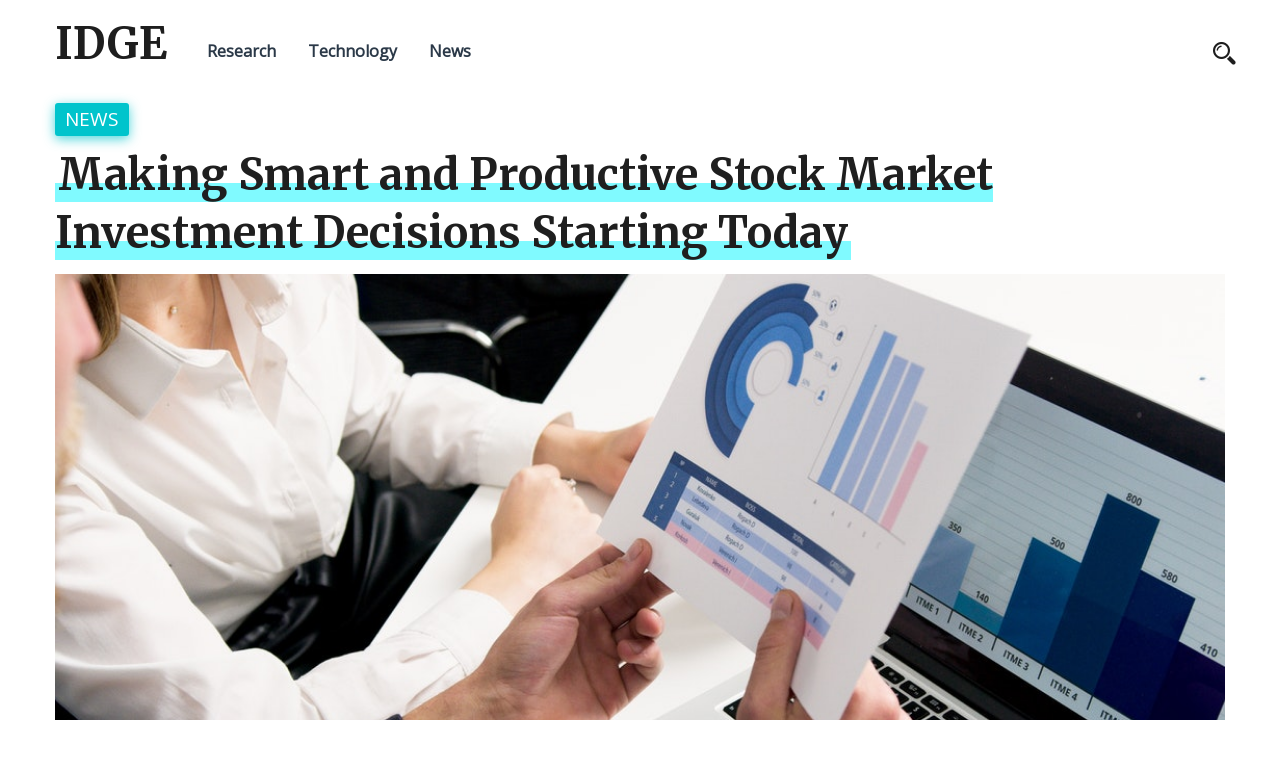

--- FILE ---
content_type: text/html; charset=UTF-8
request_url: https://www.idgexpoasia.com/making-smart-and-productive-stock-market-investment-decisions-starting-today/
body_size: 12055
content:
<!DOCTYPE html>
<html>
	<head lang="en-US">
        <meta charset="UTF-8" />

		<!-- Mobile Specific Data -->
		<meta name="viewport" content="width=device-width, initial-scale=1.0">
		<meta http-equiv="X-UA-Compatible" content="ie=edge">
        <title>Making Smart and Productive Stock Market Investment Decisions Starting Today &#8211; IDGE</title>
<meta name='robots' content='max-image-preview:large' />
<link rel='dns-prefetch' href='//fonts.googleapis.com' />
<link rel="alternate" type="application/rss+xml" title="IDGE &raquo; Feed" href="https://www.idgexpoasia.com/feed/" />
<link rel="alternate" title="oEmbed (JSON)" type="application/json+oembed" href="https://www.idgexpoasia.com/wp-json/oembed/1.0/embed?url=https%3A%2F%2Fwww.idgexpoasia.com%2Fmaking-smart-and-productive-stock-market-investment-decisions-starting-today%2F" />
<link rel="alternate" title="oEmbed (XML)" type="text/xml+oembed" href="https://www.idgexpoasia.com/wp-json/oembed/1.0/embed?url=https%3A%2F%2Fwww.idgexpoasia.com%2Fmaking-smart-and-productive-stock-market-investment-decisions-starting-today%2F&#038;format=xml" />
<style id='wp-img-auto-sizes-contain-inline-css' type='text/css'>
img:is([sizes=auto i],[sizes^="auto," i]){contain-intrinsic-size:3000px 1500px}
/*# sourceURL=wp-img-auto-sizes-contain-inline-css */
</style>
<style id='wp-emoji-styles-inline-css' type='text/css'>

	img.wp-smiley, img.emoji {
		display: inline !important;
		border: none !important;
		box-shadow: none !important;
		height: 1em !important;
		width: 1em !important;
		margin: 0 0.07em !important;
		vertical-align: -0.1em !important;
		background: none !important;
		padding: 0 !important;
	}
/*# sourceURL=wp-emoji-styles-inline-css */
</style>
<style id='wp-block-library-inline-css' type='text/css'>
:root{--wp-block-synced-color:#7a00df;--wp-block-synced-color--rgb:122,0,223;--wp-bound-block-color:var(--wp-block-synced-color);--wp-editor-canvas-background:#ddd;--wp-admin-theme-color:#007cba;--wp-admin-theme-color--rgb:0,124,186;--wp-admin-theme-color-darker-10:#006ba1;--wp-admin-theme-color-darker-10--rgb:0,107,160.5;--wp-admin-theme-color-darker-20:#005a87;--wp-admin-theme-color-darker-20--rgb:0,90,135;--wp-admin-border-width-focus:2px}@media (min-resolution:192dpi){:root{--wp-admin-border-width-focus:1.5px}}.wp-element-button{cursor:pointer}:root .has-very-light-gray-background-color{background-color:#eee}:root .has-very-dark-gray-background-color{background-color:#313131}:root .has-very-light-gray-color{color:#eee}:root .has-very-dark-gray-color{color:#313131}:root .has-vivid-green-cyan-to-vivid-cyan-blue-gradient-background{background:linear-gradient(135deg,#00d084,#0693e3)}:root .has-purple-crush-gradient-background{background:linear-gradient(135deg,#34e2e4,#4721fb 50%,#ab1dfe)}:root .has-hazy-dawn-gradient-background{background:linear-gradient(135deg,#faaca8,#dad0ec)}:root .has-subdued-olive-gradient-background{background:linear-gradient(135deg,#fafae1,#67a671)}:root .has-atomic-cream-gradient-background{background:linear-gradient(135deg,#fdd79a,#004a59)}:root .has-nightshade-gradient-background{background:linear-gradient(135deg,#330968,#31cdcf)}:root .has-midnight-gradient-background{background:linear-gradient(135deg,#020381,#2874fc)}:root{--wp--preset--font-size--normal:16px;--wp--preset--font-size--huge:42px}.has-regular-font-size{font-size:1em}.has-larger-font-size{font-size:2.625em}.has-normal-font-size{font-size:var(--wp--preset--font-size--normal)}.has-huge-font-size{font-size:var(--wp--preset--font-size--huge)}.has-text-align-center{text-align:center}.has-text-align-left{text-align:left}.has-text-align-right{text-align:right}.has-fit-text{white-space:nowrap!important}#end-resizable-editor-section{display:none}.aligncenter{clear:both}.items-justified-left{justify-content:flex-start}.items-justified-center{justify-content:center}.items-justified-right{justify-content:flex-end}.items-justified-space-between{justify-content:space-between}.screen-reader-text{border:0;clip-path:inset(50%);height:1px;margin:-1px;overflow:hidden;padding:0;position:absolute;width:1px;word-wrap:normal!important}.screen-reader-text:focus{background-color:#ddd;clip-path:none;color:#444;display:block;font-size:1em;height:auto;left:5px;line-height:normal;padding:15px 23px 14px;text-decoration:none;top:5px;width:auto;z-index:100000}html :where(.has-border-color){border-style:solid}html :where([style*=border-top-color]){border-top-style:solid}html :where([style*=border-right-color]){border-right-style:solid}html :where([style*=border-bottom-color]){border-bottom-style:solid}html :where([style*=border-left-color]){border-left-style:solid}html :where([style*=border-width]){border-style:solid}html :where([style*=border-top-width]){border-top-style:solid}html :where([style*=border-right-width]){border-right-style:solid}html :where([style*=border-bottom-width]){border-bottom-style:solid}html :where([style*=border-left-width]){border-left-style:solid}html :where(img[class*=wp-image-]){height:auto;max-width:100%}:where(figure){margin:0 0 1em}html :where(.is-position-sticky){--wp-admin--admin-bar--position-offset:var(--wp-admin--admin-bar--height,0px)}@media screen and (max-width:600px){html :where(.is-position-sticky){--wp-admin--admin-bar--position-offset:0px}}

/*# sourceURL=wp-block-library-inline-css */
</style><style id='wp-block-image-inline-css' type='text/css'>
.wp-block-image>a,.wp-block-image>figure>a{display:inline-block}.wp-block-image img{box-sizing:border-box;height:auto;max-width:100%;vertical-align:bottom}@media not (prefers-reduced-motion){.wp-block-image img.hide{visibility:hidden}.wp-block-image img.show{animation:show-content-image .4s}}.wp-block-image[style*=border-radius] img,.wp-block-image[style*=border-radius]>a{border-radius:inherit}.wp-block-image.has-custom-border img{box-sizing:border-box}.wp-block-image.aligncenter{text-align:center}.wp-block-image.alignfull>a,.wp-block-image.alignwide>a{width:100%}.wp-block-image.alignfull img,.wp-block-image.alignwide img{height:auto;width:100%}.wp-block-image .aligncenter,.wp-block-image .alignleft,.wp-block-image .alignright,.wp-block-image.aligncenter,.wp-block-image.alignleft,.wp-block-image.alignright{display:table}.wp-block-image .aligncenter>figcaption,.wp-block-image .alignleft>figcaption,.wp-block-image .alignright>figcaption,.wp-block-image.aligncenter>figcaption,.wp-block-image.alignleft>figcaption,.wp-block-image.alignright>figcaption{caption-side:bottom;display:table-caption}.wp-block-image .alignleft{float:left;margin:.5em 1em .5em 0}.wp-block-image .alignright{float:right;margin:.5em 0 .5em 1em}.wp-block-image .aligncenter{margin-left:auto;margin-right:auto}.wp-block-image :where(figcaption){margin-bottom:1em;margin-top:.5em}.wp-block-image.is-style-circle-mask img{border-radius:9999px}@supports ((-webkit-mask-image:none) or (mask-image:none)) or (-webkit-mask-image:none){.wp-block-image.is-style-circle-mask img{border-radius:0;-webkit-mask-image:url('data:image/svg+xml;utf8,<svg viewBox="0 0 100 100" xmlns="http://www.w3.org/2000/svg"><circle cx="50" cy="50" r="50"/></svg>');mask-image:url('data:image/svg+xml;utf8,<svg viewBox="0 0 100 100" xmlns="http://www.w3.org/2000/svg"><circle cx="50" cy="50" r="50"/></svg>');mask-mode:alpha;-webkit-mask-position:center;mask-position:center;-webkit-mask-repeat:no-repeat;mask-repeat:no-repeat;-webkit-mask-size:contain;mask-size:contain}}:root :where(.wp-block-image.is-style-rounded img,.wp-block-image .is-style-rounded img){border-radius:9999px}.wp-block-image figure{margin:0}.wp-lightbox-container{display:flex;flex-direction:column;position:relative}.wp-lightbox-container img{cursor:zoom-in}.wp-lightbox-container img:hover+button{opacity:1}.wp-lightbox-container button{align-items:center;backdrop-filter:blur(16px) saturate(180%);background-color:#5a5a5a40;border:none;border-radius:4px;cursor:zoom-in;display:flex;height:20px;justify-content:center;opacity:0;padding:0;position:absolute;right:16px;text-align:center;top:16px;width:20px;z-index:100}@media not (prefers-reduced-motion){.wp-lightbox-container button{transition:opacity .2s ease}}.wp-lightbox-container button:focus-visible{outline:3px auto #5a5a5a40;outline:3px auto -webkit-focus-ring-color;outline-offset:3px}.wp-lightbox-container button:hover{cursor:pointer;opacity:1}.wp-lightbox-container button:focus{opacity:1}.wp-lightbox-container button:focus,.wp-lightbox-container button:hover,.wp-lightbox-container button:not(:hover):not(:active):not(.has-background){background-color:#5a5a5a40;border:none}.wp-lightbox-overlay{box-sizing:border-box;cursor:zoom-out;height:100vh;left:0;overflow:hidden;position:fixed;top:0;visibility:hidden;width:100%;z-index:100000}.wp-lightbox-overlay .close-button{align-items:center;cursor:pointer;display:flex;justify-content:center;min-height:40px;min-width:40px;padding:0;position:absolute;right:calc(env(safe-area-inset-right) + 16px);top:calc(env(safe-area-inset-top) + 16px);z-index:5000000}.wp-lightbox-overlay .close-button:focus,.wp-lightbox-overlay .close-button:hover,.wp-lightbox-overlay .close-button:not(:hover):not(:active):not(.has-background){background:none;border:none}.wp-lightbox-overlay .lightbox-image-container{height:var(--wp--lightbox-container-height);left:50%;overflow:hidden;position:absolute;top:50%;transform:translate(-50%,-50%);transform-origin:top left;width:var(--wp--lightbox-container-width);z-index:9999999999}.wp-lightbox-overlay .wp-block-image{align-items:center;box-sizing:border-box;display:flex;height:100%;justify-content:center;margin:0;position:relative;transform-origin:0 0;width:100%;z-index:3000000}.wp-lightbox-overlay .wp-block-image img{height:var(--wp--lightbox-image-height);min-height:var(--wp--lightbox-image-height);min-width:var(--wp--lightbox-image-width);width:var(--wp--lightbox-image-width)}.wp-lightbox-overlay .wp-block-image figcaption{display:none}.wp-lightbox-overlay button{background:none;border:none}.wp-lightbox-overlay .scrim{background-color:#fff;height:100%;opacity:.9;position:absolute;width:100%;z-index:2000000}.wp-lightbox-overlay.active{visibility:visible}@media not (prefers-reduced-motion){.wp-lightbox-overlay.active{animation:turn-on-visibility .25s both}.wp-lightbox-overlay.active img{animation:turn-on-visibility .35s both}.wp-lightbox-overlay.show-closing-animation:not(.active){animation:turn-off-visibility .35s both}.wp-lightbox-overlay.show-closing-animation:not(.active) img{animation:turn-off-visibility .25s both}.wp-lightbox-overlay.zoom.active{animation:none;opacity:1;visibility:visible}.wp-lightbox-overlay.zoom.active .lightbox-image-container{animation:lightbox-zoom-in .4s}.wp-lightbox-overlay.zoom.active .lightbox-image-container img{animation:none}.wp-lightbox-overlay.zoom.active .scrim{animation:turn-on-visibility .4s forwards}.wp-lightbox-overlay.zoom.show-closing-animation:not(.active){animation:none}.wp-lightbox-overlay.zoom.show-closing-animation:not(.active) .lightbox-image-container{animation:lightbox-zoom-out .4s}.wp-lightbox-overlay.zoom.show-closing-animation:not(.active) .lightbox-image-container img{animation:none}.wp-lightbox-overlay.zoom.show-closing-animation:not(.active) .scrim{animation:turn-off-visibility .4s forwards}}@keyframes show-content-image{0%{visibility:hidden}99%{visibility:hidden}to{visibility:visible}}@keyframes turn-on-visibility{0%{opacity:0}to{opacity:1}}@keyframes turn-off-visibility{0%{opacity:1;visibility:visible}99%{opacity:0;visibility:visible}to{opacity:0;visibility:hidden}}@keyframes lightbox-zoom-in{0%{transform:translate(calc((-100vw + var(--wp--lightbox-scrollbar-width))/2 + var(--wp--lightbox-initial-left-position)),calc(-50vh + var(--wp--lightbox-initial-top-position))) scale(var(--wp--lightbox-scale))}to{transform:translate(-50%,-50%) scale(1)}}@keyframes lightbox-zoom-out{0%{transform:translate(-50%,-50%) scale(1);visibility:visible}99%{visibility:visible}to{transform:translate(calc((-100vw + var(--wp--lightbox-scrollbar-width))/2 + var(--wp--lightbox-initial-left-position)),calc(-50vh + var(--wp--lightbox-initial-top-position))) scale(var(--wp--lightbox-scale));visibility:hidden}}
/*# sourceURL=https://www.idgexpoasia.com/wp-includes/blocks/image/style.min.css */
</style>
<style id='wp-block-paragraph-inline-css' type='text/css'>
.is-small-text{font-size:.875em}.is-regular-text{font-size:1em}.is-large-text{font-size:2.25em}.is-larger-text{font-size:3em}.has-drop-cap:not(:focus):first-letter{float:left;font-size:8.4em;font-style:normal;font-weight:100;line-height:.68;margin:.05em .1em 0 0;text-transform:uppercase}body.rtl .has-drop-cap:not(:focus):first-letter{float:none;margin-left:.1em}p.has-drop-cap.has-background{overflow:hidden}:root :where(p.has-background){padding:1.25em 2.375em}:where(p.has-text-color:not(.has-link-color)) a{color:inherit}p.has-text-align-left[style*="writing-mode:vertical-lr"],p.has-text-align-right[style*="writing-mode:vertical-rl"]{rotate:180deg}
/*# sourceURL=https://www.idgexpoasia.com/wp-includes/blocks/paragraph/style.min.css */
</style>
<style id='global-styles-inline-css' type='text/css'>
:root{--wp--preset--aspect-ratio--square: 1;--wp--preset--aspect-ratio--4-3: 4/3;--wp--preset--aspect-ratio--3-4: 3/4;--wp--preset--aspect-ratio--3-2: 3/2;--wp--preset--aspect-ratio--2-3: 2/3;--wp--preset--aspect-ratio--16-9: 16/9;--wp--preset--aspect-ratio--9-16: 9/16;--wp--preset--color--black: #000000;--wp--preset--color--cyan-bluish-gray: #abb8c3;--wp--preset--color--white: #ffffff;--wp--preset--color--pale-pink: #f78da7;--wp--preset--color--vivid-red: #cf2e2e;--wp--preset--color--luminous-vivid-orange: #ff6900;--wp--preset--color--luminous-vivid-amber: #fcb900;--wp--preset--color--light-green-cyan: #7bdcb5;--wp--preset--color--vivid-green-cyan: #00d084;--wp--preset--color--pale-cyan-blue: #8ed1fc;--wp--preset--color--vivid-cyan-blue: #0693e3;--wp--preset--color--vivid-purple: #9b51e0;--wp--preset--gradient--vivid-cyan-blue-to-vivid-purple: linear-gradient(135deg,rgb(6,147,227) 0%,rgb(155,81,224) 100%);--wp--preset--gradient--light-green-cyan-to-vivid-green-cyan: linear-gradient(135deg,rgb(122,220,180) 0%,rgb(0,208,130) 100%);--wp--preset--gradient--luminous-vivid-amber-to-luminous-vivid-orange: linear-gradient(135deg,rgb(252,185,0) 0%,rgb(255,105,0) 100%);--wp--preset--gradient--luminous-vivid-orange-to-vivid-red: linear-gradient(135deg,rgb(255,105,0) 0%,rgb(207,46,46) 100%);--wp--preset--gradient--very-light-gray-to-cyan-bluish-gray: linear-gradient(135deg,rgb(238,238,238) 0%,rgb(169,184,195) 100%);--wp--preset--gradient--cool-to-warm-spectrum: linear-gradient(135deg,rgb(74,234,220) 0%,rgb(151,120,209) 20%,rgb(207,42,186) 40%,rgb(238,44,130) 60%,rgb(251,105,98) 80%,rgb(254,248,76) 100%);--wp--preset--gradient--blush-light-purple: linear-gradient(135deg,rgb(255,206,236) 0%,rgb(152,150,240) 100%);--wp--preset--gradient--blush-bordeaux: linear-gradient(135deg,rgb(254,205,165) 0%,rgb(254,45,45) 50%,rgb(107,0,62) 100%);--wp--preset--gradient--luminous-dusk: linear-gradient(135deg,rgb(255,203,112) 0%,rgb(199,81,192) 50%,rgb(65,88,208) 100%);--wp--preset--gradient--pale-ocean: linear-gradient(135deg,rgb(255,245,203) 0%,rgb(182,227,212) 50%,rgb(51,167,181) 100%);--wp--preset--gradient--electric-grass: linear-gradient(135deg,rgb(202,248,128) 0%,rgb(113,206,126) 100%);--wp--preset--gradient--midnight: linear-gradient(135deg,rgb(2,3,129) 0%,rgb(40,116,252) 100%);--wp--preset--font-size--small: 13px;--wp--preset--font-size--medium: 20px;--wp--preset--font-size--large: 36px;--wp--preset--font-size--x-large: 42px;--wp--preset--spacing--20: 0.44rem;--wp--preset--spacing--30: 0.67rem;--wp--preset--spacing--40: 1rem;--wp--preset--spacing--50: 1.5rem;--wp--preset--spacing--60: 2.25rem;--wp--preset--spacing--70: 3.38rem;--wp--preset--spacing--80: 5.06rem;--wp--preset--shadow--natural: 6px 6px 9px rgba(0, 0, 0, 0.2);--wp--preset--shadow--deep: 12px 12px 50px rgba(0, 0, 0, 0.4);--wp--preset--shadow--sharp: 6px 6px 0px rgba(0, 0, 0, 0.2);--wp--preset--shadow--outlined: 6px 6px 0px -3px rgb(255, 255, 255), 6px 6px rgb(0, 0, 0);--wp--preset--shadow--crisp: 6px 6px 0px rgb(0, 0, 0);}:where(.is-layout-flex){gap: 0.5em;}:where(.is-layout-grid){gap: 0.5em;}body .is-layout-flex{display: flex;}.is-layout-flex{flex-wrap: wrap;align-items: center;}.is-layout-flex > :is(*, div){margin: 0;}body .is-layout-grid{display: grid;}.is-layout-grid > :is(*, div){margin: 0;}:where(.wp-block-columns.is-layout-flex){gap: 2em;}:where(.wp-block-columns.is-layout-grid){gap: 2em;}:where(.wp-block-post-template.is-layout-flex){gap: 1.25em;}:where(.wp-block-post-template.is-layout-grid){gap: 1.25em;}.has-black-color{color: var(--wp--preset--color--black) !important;}.has-cyan-bluish-gray-color{color: var(--wp--preset--color--cyan-bluish-gray) !important;}.has-white-color{color: var(--wp--preset--color--white) !important;}.has-pale-pink-color{color: var(--wp--preset--color--pale-pink) !important;}.has-vivid-red-color{color: var(--wp--preset--color--vivid-red) !important;}.has-luminous-vivid-orange-color{color: var(--wp--preset--color--luminous-vivid-orange) !important;}.has-luminous-vivid-amber-color{color: var(--wp--preset--color--luminous-vivid-amber) !important;}.has-light-green-cyan-color{color: var(--wp--preset--color--light-green-cyan) !important;}.has-vivid-green-cyan-color{color: var(--wp--preset--color--vivid-green-cyan) !important;}.has-pale-cyan-blue-color{color: var(--wp--preset--color--pale-cyan-blue) !important;}.has-vivid-cyan-blue-color{color: var(--wp--preset--color--vivid-cyan-blue) !important;}.has-vivid-purple-color{color: var(--wp--preset--color--vivid-purple) !important;}.has-black-background-color{background-color: var(--wp--preset--color--black) !important;}.has-cyan-bluish-gray-background-color{background-color: var(--wp--preset--color--cyan-bluish-gray) !important;}.has-white-background-color{background-color: var(--wp--preset--color--white) !important;}.has-pale-pink-background-color{background-color: var(--wp--preset--color--pale-pink) !important;}.has-vivid-red-background-color{background-color: var(--wp--preset--color--vivid-red) !important;}.has-luminous-vivid-orange-background-color{background-color: var(--wp--preset--color--luminous-vivid-orange) !important;}.has-luminous-vivid-amber-background-color{background-color: var(--wp--preset--color--luminous-vivid-amber) !important;}.has-light-green-cyan-background-color{background-color: var(--wp--preset--color--light-green-cyan) !important;}.has-vivid-green-cyan-background-color{background-color: var(--wp--preset--color--vivid-green-cyan) !important;}.has-pale-cyan-blue-background-color{background-color: var(--wp--preset--color--pale-cyan-blue) !important;}.has-vivid-cyan-blue-background-color{background-color: var(--wp--preset--color--vivid-cyan-blue) !important;}.has-vivid-purple-background-color{background-color: var(--wp--preset--color--vivid-purple) !important;}.has-black-border-color{border-color: var(--wp--preset--color--black) !important;}.has-cyan-bluish-gray-border-color{border-color: var(--wp--preset--color--cyan-bluish-gray) !important;}.has-white-border-color{border-color: var(--wp--preset--color--white) !important;}.has-pale-pink-border-color{border-color: var(--wp--preset--color--pale-pink) !important;}.has-vivid-red-border-color{border-color: var(--wp--preset--color--vivid-red) !important;}.has-luminous-vivid-orange-border-color{border-color: var(--wp--preset--color--luminous-vivid-orange) !important;}.has-luminous-vivid-amber-border-color{border-color: var(--wp--preset--color--luminous-vivid-amber) !important;}.has-light-green-cyan-border-color{border-color: var(--wp--preset--color--light-green-cyan) !important;}.has-vivid-green-cyan-border-color{border-color: var(--wp--preset--color--vivid-green-cyan) !important;}.has-pale-cyan-blue-border-color{border-color: var(--wp--preset--color--pale-cyan-blue) !important;}.has-vivid-cyan-blue-border-color{border-color: var(--wp--preset--color--vivid-cyan-blue) !important;}.has-vivid-purple-border-color{border-color: var(--wp--preset--color--vivid-purple) !important;}.has-vivid-cyan-blue-to-vivid-purple-gradient-background{background: var(--wp--preset--gradient--vivid-cyan-blue-to-vivid-purple) !important;}.has-light-green-cyan-to-vivid-green-cyan-gradient-background{background: var(--wp--preset--gradient--light-green-cyan-to-vivid-green-cyan) !important;}.has-luminous-vivid-amber-to-luminous-vivid-orange-gradient-background{background: var(--wp--preset--gradient--luminous-vivid-amber-to-luminous-vivid-orange) !important;}.has-luminous-vivid-orange-to-vivid-red-gradient-background{background: var(--wp--preset--gradient--luminous-vivid-orange-to-vivid-red) !important;}.has-very-light-gray-to-cyan-bluish-gray-gradient-background{background: var(--wp--preset--gradient--very-light-gray-to-cyan-bluish-gray) !important;}.has-cool-to-warm-spectrum-gradient-background{background: var(--wp--preset--gradient--cool-to-warm-spectrum) !important;}.has-blush-light-purple-gradient-background{background: var(--wp--preset--gradient--blush-light-purple) !important;}.has-blush-bordeaux-gradient-background{background: var(--wp--preset--gradient--blush-bordeaux) !important;}.has-luminous-dusk-gradient-background{background: var(--wp--preset--gradient--luminous-dusk) !important;}.has-pale-ocean-gradient-background{background: var(--wp--preset--gradient--pale-ocean) !important;}.has-electric-grass-gradient-background{background: var(--wp--preset--gradient--electric-grass) !important;}.has-midnight-gradient-background{background: var(--wp--preset--gradient--midnight) !important;}.has-small-font-size{font-size: var(--wp--preset--font-size--small) !important;}.has-medium-font-size{font-size: var(--wp--preset--font-size--medium) !important;}.has-large-font-size{font-size: var(--wp--preset--font-size--large) !important;}.has-x-large-font-size{font-size: var(--wp--preset--font-size--x-large) !important;}
/*# sourceURL=global-styles-inline-css */
</style>

<style id='classic-theme-styles-inline-css' type='text/css'>
/*! This file is auto-generated */
.wp-block-button__link{color:#fff;background-color:#32373c;border-radius:9999px;box-shadow:none;text-decoration:none;padding:calc(.667em + 2px) calc(1.333em + 2px);font-size:1.125em}.wp-block-file__button{background:#32373c;color:#fff;text-decoration:none}
/*# sourceURL=/wp-includes/css/classic-themes.min.css */
</style>
<link rel='stylesheet' id='contact-form-7-css' href='https://www.idgexpoasia.com/wp-content/plugins/contact-form-7/includes/css/styles.css?ver=6.1.4' type='text/css' media='all' />
<link rel='stylesheet' id='periar-gfonts-css' href='https://fonts.googleapis.com/css?family=Merriweather%3Awght%40300%2C400%2C700%7COpen+Sans%3Awght%40300%3B400%3B600%3B700&#038;subset=cyrillic-ext%2Ccyrillic%2Cvietnamese%2Clatin-ext%2Clatin&#038;ver=1.0.0' type='text/css' media='all' />
<link rel='stylesheet' id='periar-normalize-css' href='https://www.idgexpoasia.com/wp-content/themes/periar/assets/css/normalize.css?ver=1.8' type='text/css' media='all' />
<link rel='stylesheet' id='periar-icofont-css' href='https://www.idgexpoasia.com/wp-content/themes/periar/assets/css/icofont.min.css?ver=1.8' type='text/css' media='all' />
<link rel='stylesheet' id='periar-bootstrap-grid-css' href='https://www.idgexpoasia.com/wp-content/themes/periar/assets/css/bootstrap-grid.css?ver=1.0.0' type='text/css' media='all' />
<link rel='stylesheet' id='periar-main-style-css' href='https://www.idgexpoasia.com/wp-content/themes/periar/assets/css/main.css?ver=1.8' type='text/css' media='all' />
<link rel='stylesheet' id='periar-slick-css' href='https://www.idgexpoasia.com/wp-content/themes/periar/assets/css/slick.css?ver=1.8' type='text/css' media='all' />
<link rel='stylesheet' id='periar-slick-theme-css' href='https://www.idgexpoasia.com/wp-content/themes/periar/assets/css/slick-theme.css?ver=1.8' type='text/css' media='all' />
<link rel='stylesheet' id='periar-style-css-css' href='https://www.idgexpoasia.com/wp-content/themes/periar/style.css?ver=1.8' type='text/css' media='all' />
<script type="text/javascript" src="https://www.idgexpoasia.com/wp-includes/js/jquery/jquery.min.js?ver=3.7.1" id="jquery-core-js"></script>
<script type="text/javascript" src="https://www.idgexpoasia.com/wp-includes/js/jquery/jquery-migrate.min.js?ver=3.4.1" id="jquery-migrate-js"></script>
<link rel="https://api.w.org/" href="https://www.idgexpoasia.com/wp-json/" /><link rel="alternate" title="JSON" type="application/json" href="https://www.idgexpoasia.com/wp-json/wp/v2/posts/3954" /><link rel="EditURI" type="application/rsd+xml" title="RSD" href="https://www.idgexpoasia.com/xmlrpc.php?rsd" />
<meta name="generator" content="WordPress 6.9" />
<link rel="canonical" href="https://www.idgexpoasia.com/making-smart-and-productive-stock-market-investment-decisions-starting-today/" />
<link rel='shortlink' href='https://www.idgexpoasia.com/?p=3954' />
<link rel="icon" href="https://www.idgexpoasia.com/wp-content/uploads/2020/01/oie_2311397XDiV1oil.png" sizes="32x32" />
<link rel="icon" href="https://www.idgexpoasia.com/wp-content/uploads/2020/01/oie_2311397XDiV1oil.png" sizes="192x192" />
<link rel="apple-touch-icon" href="https://www.idgexpoasia.com/wp-content/uploads/2020/01/oie_2311397XDiV1oil.png" />
<meta name="msapplication-TileImage" content="https://www.idgexpoasia.com/wp-content/uploads/2020/01/oie_2311397XDiV1oil.png" />
		<style type="text/css" id="wp-custom-css">
			a:hover {
	color:#00c4cc!important;
}		</style>
			</head>
	<body class="wp-singular post-template-default single single-post postid-3954 single-format-standard wp-embed-responsive wp-theme-periar">
                <a class="skip-link" href="#content">
        Skip to content</a>
		<div class="mobile-menu-overlay"></div>
	    <header class="site-header">
	        <div class="container">
	            <div class="row vertical-align">
	                <div class="col-md-12 header-left clearfix">
	                	<div class="site-branding">
            <h1 class="site-title"><a href="https://www.idgexpoasia.com/" rel="home">IDGE</a></h1>
    </div><!-- /.site-branding -->
		                <nav class="site-navigation">
		                	<nav class="menu-menu-container"><ul id="menu-menu" class="main-nav"><li id="menu-item-3898" class="menu-item menu-item-type-taxonomy menu-item-object-category menu-item-3898"><a href="https://www.idgexpoasia.com/category/research/">Research</a></li>
<li id="menu-item-3899" class="menu-item menu-item-type-taxonomy menu-item-object-category menu-item-3899"><a href="https://www.idgexpoasia.com/category/technology/">Technology</a></li>
<li id="menu-item-3900" class="menu-item menu-item-type-taxonomy menu-item-object-category current-post-ancestor current-menu-parent current-post-parent menu-item-3900"><a href="https://www.idgexpoasia.com/category/news/">News</a></li>
</ul></nav>	                	</nav>
	                	<div class="prr-iconset desktop clearfix">
							<div class="prr-social">
										               </div><!-- .prr-social -->
							<div class="prr-useful">
								<a href="#" class="js-search-icon"><span class="search-icon"><span class="icon icofont-search-2"></span></span></a>
							</div><!-- .prr-useful -->

                            <div class="search-dropdown search-default">
                                <div class="header-search-form clearfix">
                                    <form role="search" method="get" class="search-form" action="https://www.idgexpoasia.com/">
				<label>
					<span class="screen-reader-text">Search for:</span>
					<input type="search" class="search-field" placeholder="Search &hellip;" value="" name="s" />
				</label>
				<input type="submit" class="search-submit" value="Search" />
			</form>                                    <a href="#" class="prr-icon-close"><span class="icofont-close"></span></a>
                                </div><!-- /.search-form -->
                            </div><!-- /.search-dropdown -->
	                	</div><!-- .prr-iconset -->

                        <a href="#" class="menubar-right"><span class="icon icofont-navigation-menu"></span></a>
	                </div><!-- .col-md-12 -->

	            </div><!-- .row -->
	        </div><!-- .container -->

	        <div class="container mobile-menu-container">
			    <div class="row">
				    <div class="mobile-navigation">
		        		<nav class="nav-parent">
				            <ul id="menu-menu-1" class="mobile-nav"><li class="menu-item menu-item-type-taxonomy menu-item-object-category menu-item-3898"><a href="https://www.idgexpoasia.com/category/research/">Research</a></li>
<li class="menu-item menu-item-type-taxonomy menu-item-object-category menu-item-3899"><a href="https://www.idgexpoasia.com/category/technology/">Technology</a></li>
<li class="menu-item menu-item-type-taxonomy menu-item-object-category current-post-ancestor current-menu-parent current-post-parent menu-item-3900"><a href="https://www.idgexpoasia.com/category/news/">News</a></li>
</ul>                            <div class="prr-social">
                                                            </div><!-- .prr-social -->
                            <a href="#" class="menubar-close"><span class="icon icofont-close"></span></a>
		        		</nav>
					</div> <!-- .mobile-navigation -->
			    </div><!-- .row -->
	    	</div><!-- .container -->
	    </header>

<div class="container prr-content-js">
    <div class="row">
        <div class="col-md-12">
            <div class="entry-meta" id="content">
                <span class="prr-cat-tag"><a href="https://www.idgexpoasia.com/category/news/" rel="category tag">News</a></span>                <h1 class="entry-title"><span class="prr-title">Making Smart and Productive Stock Market Investment Decisions Starting Today</span></h1>            </div>
        </div>
    </div>
</div>

    <div class="prr-single-image-container container">
    
    
                <div class="featured-single-image adjusted-image">
                    <img width="1125" height="750" src="https://www.idgexpoasia.com/wp-content/uploads/2021/07/two-people-comparing-papers.jpg" class="attachment-post-thumbnail size-post-thumbnail wp-post-image" alt="" decoding="async" fetchpriority="high" srcset="https://www.idgexpoasia.com/wp-content/uploads/2021/07/two-people-comparing-papers.jpg 1125w, https://www.idgexpoasia.com/wp-content/uploads/2021/07/two-people-comparing-papers-570x380.jpg 570w, https://www.idgexpoasia.com/wp-content/uploads/2021/07/two-people-comparing-papers-1095x730.jpg 1095w, https://www.idgexpoasia.com/wp-content/uploads/2021/07/two-people-comparing-papers-768x512.jpg 768w, https://www.idgexpoasia.com/wp-content/uploads/2021/07/two-people-comparing-papers-300x200.jpg 300w, https://www.idgexpoasia.com/wp-content/uploads/2021/07/two-people-comparing-papers-600x400.jpg 600w" sizes="(max-width: 1125px) 100vw, 1125px" />                </div><!-- /.image-container -->
        </div>
</div>
<div class="container">
    <div class="row">
        <div class="col-md-9">
            
<div id="post-3954" class="post-3954 post type-post status-publish format-standard has-post-thumbnail hentry category-news">
    <div class="entry-meta">
        <div class="prr-post-meta">
            <span class="icon icofont-user-alt-3"></span>
            <a href="https://www.idgexpoasia.com/author/tracy/"><span class="author-name">Tracy Morgan</span><!-- /.author-name --></a>
            <span class="icon icofont-comment"></span>
            <span class="prr-times-read">0 Comments</span>
            <span class="icon icofont-clock-time"></span>
            <span class="prr-times-read">4 Minutes read</span>
        </div><!-- .prr-post-meta -->
    </div>

    <div class="post-content clearfix">
        
<p>Most people have no experience or the time or knowledge to carefully research the various stock market investment choices. Volatility can be a killer, and yet most individuals are fully aware of the fact that they should diversify their investments.</p>



<p>The stock market itself offers such diversity, which is exactly why it is so attractive to investors. Stock funds offer very low risk but also offer high potential for profit. It is important to understand all the risks and other consequences involved before you decide to buy the stock.</p>



<p>One of the best stock market investment choices is to purchase a bond, and this is a great way to diversify your portfolio. By purchasing government bonds you can lock in the interest rate and inflation. These tend to appreciate in value over time, although there is some risk involved.</p>



<p>Index funds are popular for picking stocks that are listed on major exchanges. Another option when it comes to stock market investments is investing in a qualified protected withdrawal account. A qualified protected withdrawal is a type of account that offers strong safety and yields a higher return than the typical savings account.</p>



<div class="wp-block-image"><figure class="aligncenter size-full"><img decoding="async" width="640" height="427" src="https://www.idgexpoasia.com/wp-content/uploads/2021/07/phone-screen-conversion-rate.jpg" alt="" class="wp-image-3956" srcset="https://www.idgexpoasia.com/wp-content/uploads/2021/07/phone-screen-conversion-rate.jpg 640w, https://www.idgexpoasia.com/wp-content/uploads/2021/07/phone-screen-conversion-rate-570x380.jpg 570w, https://www.idgexpoasia.com/wp-content/uploads/2021/07/phone-screen-conversion-rate-300x200.jpg 300w, https://www.idgexpoasia.com/wp-content/uploads/2021/07/phone-screen-conversion-rate-600x400.jpg 600w" sizes="(max-width: 640px) 100vw, 640px" /></figure></div>



<p>You can also opt for an IRA rollover plan, which allows you to take money out and invest it elsewhere if you desire. These types of stock market investments also give you a chance to take advantage of tax laws. You will need to determine how much you would like to save and how much you want to invest.</p>



<p>The best stock market investment choices are those that yield a high return along with a secure footing, so it is necessary to balance your investment mix between the two.</p>



<p>An IRA rollover plan is the most common among qualified retirement accounts, as it gives you the ability to withdraw money and gain access to your own capital in a variety of ways. In order to qualify, however, you must withdraw before the age of 65. If you have a 401(k), a traditional IRA may also be eligible as long as you meet certain requirements.</p>



<p>There are also a number of options for stock market investment choices outside your Roth account. For example, you may want to consider mutual funds. A mutual fund is simply a collection of individual stocks or bonds managed by a professional fund manager.</p>



<p>They are easy to find, offer a wide range of options, and usually deliver excellent performance. When choosing a mutual fund, it is important to compare and contrast individual stocks or bonds offered by several different companies. A well-organized portfolio will allow you to make better stock market investment choices throughout your lifetime.</p>



<p>One of the easiest stock market investment choices to make involves selecting individual investment teams. Individual team members can include your children or grandchildren, your spouse, or even your best friend.</p>



<p>If you want to provide your children with educational opportunities to help them achieve their own financial goals, you can create a customized investment team to meet your needs. Another stock market investment choice to consider is to purchase a tax-deferred investment account.</p>



<p>Tax-deferred accounts allow you to save tax-free income until such time as you withdraw your earnings. This eliminates the immediate need to pay taxes on withdrawals, which can be extremely helpful to long-term investors. Many people also choose to invest in an absolute return annuity.</p>



<p>An annuity is typically purchased using a withdrawal method; however, the returns can often be dramatically superior to other investment options. Finally, there are some absolute returns that are becoming extremely popular. These include tax-efficient mutual funds and indexed penny stocks.</p>



<p>An absolute return combines the advantages of both index funds and tax-deferred investments. When you invest in a mutual fund, you are investing in shares of the fund&#8217;s portfolio. If the fund is strong, you will earn solid returns. However, if it is experiencing trouble, your returns could be lackluster.</p>



<p>For more smart ideas on <a href="https://www.universityherald.com/articles/77439/20201026/7-essential-stock-investments-tips-for-beginners.htm">investing in stocks</a>, please do not think twice and visit universityherald today!</p>
    </div><!-- /.post-content -->
</div>

<div class="display-meta clearfix">
    <div class="display-tag">
            </div><!-- /.display-tag -->
</div><!-- /.display-meta -->

<div class="pagination-single">
    <div class="pagination-nav clearfix">
                        <div class="previous-post-wrap">
            <div class="previous-post"><a href="https://www.idgexpoasia.com/have-a-well-maintained-kitchen-countertop-through-epoxy-coating-solutions/">Previous Post</a></div><!-- /.previous-post -->
            <a href="https://www.idgexpoasia.com/have-a-well-maintained-kitchen-countertop-through-epoxy-coating-solutions/" class="prev">Have a Well-Maintained Kitchen Countertop Through Epoxy Coating Solutions</a>
        </div><!-- /.previous-post-wrap -->
        
                        <div class="next-post-wrap">
            <div class="next-post"><a href="https://www.idgexpoasia.com/reasons-why-you-should-get-a-yorkshire-terrier-a-basic-must-read-guide/">Next Post</a></div><!-- /.next-post -->
            <a href="https://www.idgexpoasia.com/reasons-why-you-should-get-a-yorkshire-terrier-a-basic-must-read-guide/" class="next">Reasons Why You Should Get a Yorkshire Terrier &#8211; A Basic Must-Read Guide</a>
        </div><!-- /.next-post-wrap -->
            </div><!-- /.pagination-nav -->
</div><!-- /.pagination-single-->

<div class="entry-footer prr-author-about">
    <div class="author-info vertical-align">
        <div class="author-image">
            <img alt='Avatar photo' src="https://www.idgexpoasia.com/wp-content/uploads/2021/01/Tracy-Morgan-96x96.jpg" srcset='http://www.idgexpoasia.com/wp-content/uploads/2021/01/Tracy-Morgan-192x192.jpg 2x' class='avatar avatar-96 photo' height='96' width='96' decoding='async' />        </div><!-- /.author-image -->
        <div class="author-details">
            <p class="entry-author-label">About the author</p>
            <a href="https://www.idgexpoasia.com/author/tracy/"><span class="author-name">Tracy Morgan</span><!-- /.author-name --></a>
                        <div class="author-link">
                            </div><!-- /.author-link -->
        </div><!-- /.author-details -->
    </div><!-- /.author-info -->
</div><!-- /.entry-footer -->
        </div>
        <div class="col-md-3">
            <div id="pages-6" class="widget_pages sidebar-widgetarea widgetarea"><h3 class="widget-title">Important Discussion</h3>
			<ul>
				<li class="page_item page-item-326"><a href="https://www.idgexpoasia.com/augmented-realitys-industrial-uses/">Augmented Reality&#8217;s Industrial Uses</a></li>
<li class="page_item page-item-327"><a href="https://www.idgexpoasia.com/blockchain-more-than-cryptocurrency/">Blockchain: More Than Cryptocurrency</a></li>
<li class="page_item page-item-328"><a href="https://www.idgexpoasia.com/does-health-concerns-on-5g-have-any-merit/">Does Health Concerns On 5G Have Any Merit?</a></li>
<li class="page_item page-item-329"><a href="https://www.idgexpoasia.com/interesting-applications-of-drone-technology/">Interesting Applications of Drone Technology</a></li>
<li class="page_item page-item-330"><a href="https://www.idgexpoasia.com/vrs-rise-to-popularity/">VR&#8217;s Rise to Popularity</a></li>
			</ul>

			</div><!-- /.sidebar-widgetarea -->        </div>
    </div>
</div><!-- .container -->

		<footer class="prr-footer">
			<div class="container">
				<div class="row">
					<div class="col-md-4">
							<div id="pages-3" class="widget_pages widgetarea"><h2 class="widget-title">Pages</h2>
			<ul>
				<li class="page_item page-item-9"><a href="https://www.idgexpoasia.com/about/">About</a></li>
<li class="page_item page-item-252"><a href="https://www.idgexpoasia.com/terms-of-service/">Terms of Service</a></li>
			</ul>

			</div><!-- /.widgetarea -->					</div>
					<div class="col-md-4">
						<div id="pages-5" class="widget_pages widgetarea"><h2 class="widget-title">Important Discussions</h2>
			<ul>
				<li class="page_item page-item-326"><a href="https://www.idgexpoasia.com/augmented-realitys-industrial-uses/">Augmented Reality&#8217;s Industrial Uses</a></li>
<li class="page_item page-item-327"><a href="https://www.idgexpoasia.com/blockchain-more-than-cryptocurrency/">Blockchain: More Than Cryptocurrency</a></li>
<li class="page_item page-item-328"><a href="https://www.idgexpoasia.com/does-health-concerns-on-5g-have-any-merit/">Does Health Concerns On 5G Have Any Merit?</a></li>
<li class="page_item page-item-329"><a href="https://www.idgexpoasia.com/interesting-applications-of-drone-technology/">Interesting Applications of Drone Technology</a></li>
<li class="page_item page-item-330"><a href="https://www.idgexpoasia.com/vrs-rise-to-popularity/">VR&#8217;s Rise to Popularity</a></li>
			</ul>

			</div><!-- /.widgetarea -->					</div>
					<div class="col-md-4">
											</div>
				</div>
			</div>
		</footer>
		<div class="container">
			<div class="footer-site-info">
				Copyright 2021				<span class="footer-info-right">
				 | Designed by <a href="https://www.crafthemes.com/"> Crafthemes.com</a>
				</span>
			</div><!-- /.footer-site-info -->
		</div>
    <script type="speculationrules">
{"prefetch":[{"source":"document","where":{"and":[{"href_matches":"/*"},{"not":{"href_matches":["/wp-*.php","/wp-admin/*","/wp-content/uploads/*","/wp-content/*","/wp-content/plugins/*","/wp-content/themes/periar/*","/*\\?(.+)"]}},{"not":{"selector_matches":"a[rel~=\"nofollow\"]"}},{"not":{"selector_matches":".no-prefetch, .no-prefetch a"}}]},"eagerness":"conservative"}]}
</script>
<script type="text/javascript" src="https://www.idgexpoasia.com/wp-includes/js/dist/hooks.min.js?ver=dd5603f07f9220ed27f1" id="wp-hooks-js"></script>
<script type="text/javascript" src="https://www.idgexpoasia.com/wp-includes/js/dist/i18n.min.js?ver=c26c3dc7bed366793375" id="wp-i18n-js"></script>
<script type="text/javascript" id="wp-i18n-js-after">
/* <![CDATA[ */
wp.i18n.setLocaleData( { 'text direction\u0004ltr': [ 'ltr' ] } );
//# sourceURL=wp-i18n-js-after
/* ]]> */
</script>
<script type="text/javascript" src="https://www.idgexpoasia.com/wp-content/plugins/contact-form-7/includes/swv/js/index.js?ver=6.1.4" id="swv-js"></script>
<script type="text/javascript" id="contact-form-7-js-before">
/* <![CDATA[ */
var wpcf7 = {
    "api": {
        "root": "https:\/\/www.idgexpoasia.com\/wp-json\/",
        "namespace": "contact-form-7\/v1"
    }
};
//# sourceURL=contact-form-7-js-before
/* ]]> */
</script>
<script type="text/javascript" src="https://www.idgexpoasia.com/wp-content/plugins/contact-form-7/includes/js/index.js?ver=6.1.4" id="contact-form-7-js"></script>
<script type="text/javascript" src="https://www.idgexpoasia.com/wp-content/themes/periar/assets/js/slick.min.js?ver=1.8" id="periar-jquery-slick-js"></script>
<script type="text/javascript" src="https://www.idgexpoasia.com/wp-content/themes/periar/assets/js/jquery-custom.js?ver=1.8" id="periar-jquery-custom-js"></script>
<script id="wp-emoji-settings" type="application/json">
{"baseUrl":"https://s.w.org/images/core/emoji/17.0.2/72x72/","ext":".png","svgUrl":"https://s.w.org/images/core/emoji/17.0.2/svg/","svgExt":".svg","source":{"concatemoji":"https://www.idgexpoasia.com/wp-includes/js/wp-emoji-release.min.js?ver=6.9"}}
</script>
<script type="module">
/* <![CDATA[ */
/*! This file is auto-generated */
const a=JSON.parse(document.getElementById("wp-emoji-settings").textContent),o=(window._wpemojiSettings=a,"wpEmojiSettingsSupports"),s=["flag","emoji"];function i(e){try{var t={supportTests:e,timestamp:(new Date).valueOf()};sessionStorage.setItem(o,JSON.stringify(t))}catch(e){}}function c(e,t,n){e.clearRect(0,0,e.canvas.width,e.canvas.height),e.fillText(t,0,0);t=new Uint32Array(e.getImageData(0,0,e.canvas.width,e.canvas.height).data);e.clearRect(0,0,e.canvas.width,e.canvas.height),e.fillText(n,0,0);const a=new Uint32Array(e.getImageData(0,0,e.canvas.width,e.canvas.height).data);return t.every((e,t)=>e===a[t])}function p(e,t){e.clearRect(0,0,e.canvas.width,e.canvas.height),e.fillText(t,0,0);var n=e.getImageData(16,16,1,1);for(let e=0;e<n.data.length;e++)if(0!==n.data[e])return!1;return!0}function u(e,t,n,a){switch(t){case"flag":return n(e,"\ud83c\udff3\ufe0f\u200d\u26a7\ufe0f","\ud83c\udff3\ufe0f\u200b\u26a7\ufe0f")?!1:!n(e,"\ud83c\udde8\ud83c\uddf6","\ud83c\udde8\u200b\ud83c\uddf6")&&!n(e,"\ud83c\udff4\udb40\udc67\udb40\udc62\udb40\udc65\udb40\udc6e\udb40\udc67\udb40\udc7f","\ud83c\udff4\u200b\udb40\udc67\u200b\udb40\udc62\u200b\udb40\udc65\u200b\udb40\udc6e\u200b\udb40\udc67\u200b\udb40\udc7f");case"emoji":return!a(e,"\ud83e\u1fac8")}return!1}function f(e,t,n,a){let r;const o=(r="undefined"!=typeof WorkerGlobalScope&&self instanceof WorkerGlobalScope?new OffscreenCanvas(300,150):document.createElement("canvas")).getContext("2d",{willReadFrequently:!0}),s=(o.textBaseline="top",o.font="600 32px Arial",{});return e.forEach(e=>{s[e]=t(o,e,n,a)}),s}function r(e){var t=document.createElement("script");t.src=e,t.defer=!0,document.head.appendChild(t)}a.supports={everything:!0,everythingExceptFlag:!0},new Promise(t=>{let n=function(){try{var e=JSON.parse(sessionStorage.getItem(o));if("object"==typeof e&&"number"==typeof e.timestamp&&(new Date).valueOf()<e.timestamp+604800&&"object"==typeof e.supportTests)return e.supportTests}catch(e){}return null}();if(!n){if("undefined"!=typeof Worker&&"undefined"!=typeof OffscreenCanvas&&"undefined"!=typeof URL&&URL.createObjectURL&&"undefined"!=typeof Blob)try{var e="postMessage("+f.toString()+"("+[JSON.stringify(s),u.toString(),c.toString(),p.toString()].join(",")+"));",a=new Blob([e],{type:"text/javascript"});const r=new Worker(URL.createObjectURL(a),{name:"wpTestEmojiSupports"});return void(r.onmessage=e=>{i(n=e.data),r.terminate(),t(n)})}catch(e){}i(n=f(s,u,c,p))}t(n)}).then(e=>{for(const n in e)a.supports[n]=e[n],a.supports.everything=a.supports.everything&&a.supports[n],"flag"!==n&&(a.supports.everythingExceptFlag=a.supports.everythingExceptFlag&&a.supports[n]);var t;a.supports.everythingExceptFlag=a.supports.everythingExceptFlag&&!a.supports.flag,a.supports.everything||((t=a.source||{}).concatemoji?r(t.concatemoji):t.wpemoji&&t.twemoji&&(r(t.twemoji),r(t.wpemoji)))});
//# sourceURL=https://www.idgexpoasia.com/wp-includes/js/wp-emoji-loader.min.js
/* ]]> */
</script>
  <script defer src="https://static.cloudflareinsights.com/beacon.min.js/vcd15cbe7772f49c399c6a5babf22c1241717689176015" integrity="sha512-ZpsOmlRQV6y907TI0dKBHq9Md29nnaEIPlkf84rnaERnq6zvWvPUqr2ft8M1aS28oN72PdrCzSjY4U6VaAw1EQ==" data-cf-beacon='{"version":"2024.11.0","token":"899c14010b0648e889d729b10a76e735","r":1,"server_timing":{"name":{"cfCacheStatus":true,"cfEdge":true,"cfExtPri":true,"cfL4":true,"cfOrigin":true,"cfSpeedBrain":true},"location_startswith":null}}' crossorigin="anonymous"></script>
</body>
</html>


--- FILE ---
content_type: text/css
request_url: https://www.idgexpoasia.com/wp-content/themes/periar/style.css?ver=1.8
body_size: 105
content:
/*
Theme Name: Periar
Author: Crafthemes
Author URI: https://www.crafthemes.com
Theme URI: https://www.crafthemes.com/theme/periar/
Description: Periar is a multipurpose blog theme that perfect for travel, news, personal, tech, food, business, Portfolio, cooking, fashion, beauty, bakery, photography, quotes, health & fitness, media, freelance, diy, affiliate blog, small business website and any type of amazing blog. The theme option makes it very easy to customize the theme. The theme is minimal, elegant and fully responsive to all major mobile, tablet and desktop devices. The clean, modern and responsive design will perfectly showcase your contents. Designed with best SEO practices periar has very fast loading speed. Demo and More Info: https://www.crafthemes.com/theme/periar/
Version: 1.8
Requires at least: 5.0
Tested up to: 6.1
Requires PHP: 5.6
License: GNU General Public License v2 or later
License URI: http://www.gnu.org/licenses/gpl-2.0.html
Text Domain: periar

Tags: blog, news, two-columns, right-sidebar, custom-menu, custom-logo, editor-style, featured-images, footer-widgets, theme-options, threaded-comments, translation-ready, full-width-template, portfolio, sticky-post, custom-background
*/